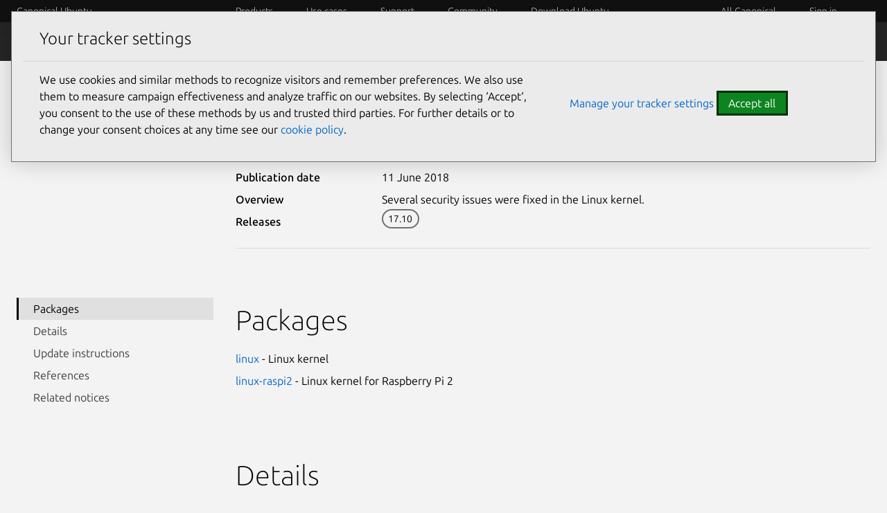

--- FILE ---
content_type: text/javascript; charset=utf-8
request_url: https://ubuntu.com/static/js/dist/cookie-policy.js?v=d305a70
body_size: 6304
content:
var cpNs=function(e){"use strict";function t(e,t){if(!(e instanceof t))throw new TypeError("Cannot call a class as a function")}function n(e,t){for(var n=0;n<t.length;n++){var o=t[n];o.enumerable=o.enumerable||!1,o.configurable=!0,"value"in o&&(o.writable=!0),Object.defineProperty(e,r(o.key),o)}}function o(e,t,o){return t&&n(e.prototype,t),o&&n(e,o),Object.defineProperty(e,"prototype",{writable:!1}),e}function i(e,t,n){return(t=r(t))in e?Object.defineProperty(e,t,{value:n,enumerable:!0,configurable:!0,writable:!0}):e[t]=n,e}function a(e,t){var n=Object.keys(e);if(Object.getOwnPropertySymbols){var o=Object.getOwnPropertySymbols(e);t&&(o=o.filter((function(t){return Object.getOwnPropertyDescriptor(e,t).enumerable}))),n.push.apply(n,o)}return n}function c(e){for(var t=1;t<arguments.length;t++){var n=null!=arguments[t]?arguments[t]:{};t%2?a(Object(n),!0).forEach((function(t){i(e,t,n[t])})):Object.getOwnPropertyDescriptors?Object.defineProperties(e,Object.getOwnPropertyDescriptors(n)):a(Object(n)).forEach((function(t){Object.defineProperty(e,t,Object.getOwnPropertyDescriptor(n,t))}))}return e}function r(e){var t=function(e,t){if("object"!=typeof e||!e)return e;var n=e[Symbol.toPrimitive];if(void 0!==n){var o=n.call(e,t||"default");if("object"!=typeof o)return o;throw new TypeError("@@toPrimitive must return a primitive value.")}return("string"===t?String:Number)(e)}(e,"string");return"symbol"==typeof t?t:t+""}function s(e){return s="function"==typeof Symbol&&"symbol"==typeof Symbol.iterator?function(e){return typeof e}:function(e){return e&&"function"==typeof Symbol&&e.constructor===Symbol&&e!==Symbol.prototype?"symbol":typeof e},s(e)}var l=[{id:"essential",enableSwitcher:!1,content:{default:{title:"Essential",description:"Enables the core functionality on our websites, such as navigation, access to secure areas, video players and payments. Our websites cannot function properly without these cookies; they can only be disabled by changing your browser preferences.",activeText:"Always active"},zh:{title:"必要性",description:"启用网站核心功能，例如导航，访问安全区域，视频播放器和支付。没有这些cookie网站不能正常工作；它们仅可通过修改浏览器偏好设置禁用。",activeText:"默认接受"},ja:{title:"エッセンシャル",description:"移動、保護されている情報へのアクセス、動画再生、支払など、サイトの基本的な機能が有効になります。これらのクッキーが有効になっていない（お使いのブラウザの設定を変更することによってクッキーが無効化されている）場合、サイトは正しく表示されません。",activeText:"常に有効"}}},{id:"performance",enableSwitcher:!0,content:{default:{title:"Performance",description:"Collects information on usage on our websites, for example, which pages are most frequently visited."},zh:{title:"表现性",description:"网站使用信息收集，例如哪些网页被频繁访问。"},ja:{title:"パフォーマンス",description:"サイトの利用状況に関する情報を収集します。例として、どのページの訪問頻度が高いかのような情報です。"}}},{id:"functionality",enableSwitcher:!0,content:{default:{title:"Functional",description:"Recognizes you when you return to our websites. This enables us to personalize content, greet you by name, remember your preferences, and helps you share pages on social networks."},zh:{title:"功能性",description:"当你返回到我们网站时能识别您。这使得我们能个性化内容，欢迎您，记住您的偏好设置，以及帮助您分享网页到社交媒体。"},ja:{title:"機能性",description:"お客様がサイトを再訪問したときに、お客様であることを認識します。この設定では、お客様に合わせたコンテンツの表示、お客様のお名前を用いたあいさつメッセージの表示、お客様の傾向の記録を当社が行えるようになります。また、お客様がソーシャルネットワークでページをシェアできるようになります。"}}}],d={default:{notification:{title:"Your tracker settings",body1:'We use cookies and similar methods to recognize visitors and remember preferences. We also use them to measure campaign effectiveness and analyze traffic on our websites. By selecting ‘Accept‘, you consent to the use of these methods by us and trusted third parties. For further details or to change your consent choices at any time see our <a href="https://canonical.com/legal/data-privacy?cp=hide#cookies">cookie policy</a>.',buttonManage:"Manage your tracker settings",buttonAcceptAll:"Accept all"},manager:{title:"Tracking choices",body1:"We use cookies to recognize visitors and remember your preferences. They enhance user experience, personalize content and ads, provide social media features, measure campaign effectiveness, and analyze traffic on our websites.",body2:'Select the types of trackers you consent to, both by us, and third parties. Learn more at <a href="https://canonical.com/legal/data-privacy?cp=hide#cookies">data privacy: cookie policy</a> - you can change your choices at any time from the footer of the site.',acceptAll:"Accept all",SavePreferences:"Save preferences"}},zh:{notification:{title:"您的追踪器设置",body1:'我们使用 cookie 和相似的方法来识别访问者和记住访问者的偏好设置，并用来衡量活动的效果和分析 Canonical 旗下所有网站的流量。选择”接受“，您同意我们和受信的第三方来使用这些资料。更多细节或者随时变更您的选择，请阅读我们的<a href="https://canonical.com/legal/data-privacy?cp=hide#cookies"> cookie 策略</a>。',buttonManage:"管理您的追踪器设置",buttonAcceptAll:"接受"},manager:{title:"追踪选项",body1:"我们使用cookie来识别访问者和记住您的偏好设置 它们增强用户体验，使内容和广告个性化，提供社交媒体功能，衡量活动效果和网站流量分析。",body2:'选择您同意授予我们和受信的第三方的追踪类型。点击<a href="https://canonical.com/legal/data-privacy?cp=hide#cookies">数据隐私：cookie策略</a>了解更多，您可以在网站底部随时更改您的选择。',acceptAll:"接受全部",SavePreferences:"保存偏好设置"}},ja:{notification:{title:"トラッキング機能の設定",body1:"当社は、当社のウェブサイトを訪問された方の識別や傾向の記録を行うために、クッキーおよび類似の手法を利用します。また、キャンペーンの効果の測定やサイトのトラフィックの分析にもクッキーを利用します。",body2:'「同意」を選択すると、当社および信頼できる第三者による上記の手法の利用に同意したものとみなされます。詳細または同意の変更については、いつでも当社の<a href="https://canonical.com/legal/data-privacy?cp=hide#cookies">クッキーに関するポリシー</a>をご覧になることができます',buttonManage:"トラッキング機能の設定の管理",buttonAcceptAll:"同意する"},manager:{title:"トラッキング機能の選択",body1:"当社は、当社のウェブサイトを訪問された方の識別や傾向の記録を行うために、クッキーを利用します。クッキーは、お客様の利便性の向上、お客様に合わせたコンテンツや広告の表示、ソーシャルメディア機能の提供、キャンペーンの効果の測定、サイトのトラフィックの分析に役立ちます。",body2:'当社および第三者によるトラッキング機能のタイプから、お客様が同意されるものをお選びください。詳細は、<a href="https://canonical.com/legal/data-privacy?cp=hide#cookies">データプライバシー：クッキーに関するポリシー</a>をご覧ください。お客様が選んだ設定は、本サイトの下部からいつでも変更できます。',acceptAll:"すべて同意",SavePreferences:"設定を保存"}}},u={ad_storage:"denied",ad_user_data:"denied",ad_personalization:"denied",analytics_storage:"denied",functionality_storage:"denied",personalization_storage:"denied",security_storage:"denied"},p=["security_storage"],h=["ad_storage","ad_user_data","ad_personalization","analytics_storage"],f=["functionality_storage","personalization_storage"],y=["ad_storage","ad_user_data","ad_personalization","analytics_storage","functionality_storage","personalization_storage"],b=function(e){var t=new Date;t.setTime(t.getTime()+31536e6);var n="expires="+t.toUTCString();document.cookie="_cookies_accepted="+e+"; "+n+"; samesite=lax;path=/;",j(e)&&S()},g=function(e){for(var t=document.cookie.split(";"),n="",o="",i=0;i<t.length;i++){for(var a=t[i];" "==a.charAt(0);)a=a.substring(1);o=a.substring(e.length,a.length),0===a.indexOf(e)&&"true"!==o&&(n=o)}return n},v=function(e){return d[e]?d[e]:d.default},m=function(e,t){return e.content[t]?e.content[t]:e.content.default},k=function(e){var t=_(u,e);w(t)},_=function(e,t){var n=c({},e);return p.forEach((function(e){n[e]="granted"})),"performance"===t?h.forEach((function(e){n[e]="granted"})):"functionality"===t?f.forEach((function(e){n[e]="granted"})):"all"===t&&y.forEach((function(e){n[e]="granted"})),n},w=function(e){window.gtag("consent","update",e)},S=function(){"object"===("undefined"==typeof dataLayer?"undefined":s(dataLayer))&&dataLayer.push({event:"pageview"})},j=function(e){return"all"==e||"performance"==e};var E=function(e){e.addEventListener("click",(function(e){var t=e.target;if(t.closest&&(t=t.closest('[class*="p-accordion__tab"]')),t){var n="true"===t.getAttribute("aria-expanded");!function(e,t){var n=document.getElementById(e.getAttribute("aria-controls"));n&&(e.setAttribute("aria-expanded",t),n.setAttribute("aria-hidden",!t))}(t,!n)}}))},A=function(e,t){return function(){b(e),k(e),t()}};function L(){var e=g("_cookies_service_up=");if(e&&"1"===e){var t=g("_cookies_accepted=");t&&fetch("/cookies/set-preferences",{method:"POST",headers:{"Content-Type":"application/json"},body:JSON.stringify({preferences:{consent:t}})}).catch((function(e){return console.error("Error sending preferences:",e)}))}}var O=function(){return o((function e(n,o,i){t(this,e),this.container=n,this.renderManager=o,this.destroyComponent=i}),[{key:"getNotificationMarkup",value:function(e){var t=v(e).notification;return'\n      <div class="p-modal cookie-notification-modal" id="modal">\n        <div class="p-modal__dialog" role="dialog" aria-labelledby="cookie-policy-title" aria-describedby="cookie-policy-content">\n        <header class="p-modal__header grid-row">\n          <h2 class="p-modal__title p-heading--4" id="cookie-policy-title">'.concat(t.title,'</h2>\n        </header>\n        <div id="cookie-policy-content" class="grid-row">\n          <div class="grid-col-5">\n            <p class="u-no-max-width').concat(t.body2?" u-no-margin--bottom":"",'">').concat(t.body1,"</p>\n            ").concat(t.body2?'<p class="u-no-max-width">'.concat(t.body2,"</p> "):"",'\n          </div>\n          <div class="cookie-notification-buttons grid-col-3 u-vertically-center">\n            <p class="u-no-margin--bottom">\n              <button class="p-button--link is-inline js-manage">').concat(t.buttonManage,'</button>\n              <button class="p-button--positive js-close-all" id="cookie-policy-button-accept-all">').concat(t.buttonAcceptAll,"</button>\n            </p>\n          </div>\n        </div>")}},{key:"render",value:function(e){this.container.innerHTML=this.getNotificationMarkup(e),this.initaliseListeners()}},{key:"initaliseListeners",value:function(){var e=this;this.container.querySelector(".js-close-all").addEventListener("click",(function(){A("all",e.destroyComponent)(),L()})),this.container.querySelector(".js-manage").addEventListener("click",(function(){e.renderManager()}))}}])}(),C=function(){return o((function e(n,o,i){t(this,e),this.language=i,this.id=n.id,this.title=m(n,i).title,this.description=m(n,i).description,this.activeText=m(n,i).activeText,this.enableSwitcher=n.enableSwitcher,this.container=o,this.element,this.onChange=n.onChange||function(){},this.render()}),[{key:"render",value:function(){var e,t=this.cookieIsTrue(),n=document.createElement("div");n.innerHTML='\n    <li class="controls p-accordion__group">                \n      <div role="heading" aria-level="3" class="p-accordion__heading">\n        <button type="button" class="p-accordion__tab" id="'.concat(this.id,'-tab" aria-controls="').concat(this.id,'-section" aria-expanded="false">\n          <span class="p-heading--5 u-no-padding--top u-no-margin--bottom" style="margin-right: 1rem;">').concat(this.title,"</span>\n          ").concat(this.enableSwitcher?"\n            ".concat('<label class="p-accordion__switch u-align--right u-no-margin--bottom p-switch">\n              <input type="checkbox" class="p-switch__input js-'.concat(this.id,'-switch" ').concat((t||!this.enableSwitcher)&&'checked="" ',"\n                ").concat(!this.enableSwitcher&&'disabled="disabled"','>            \n              <span class="p-switch__slider"></span>\n            </label>\n            '),"\n        "):'<span class="p-accordion__switch u-text--muted u-align--right">'.concat(this.activeText,"</span>"),'\n        </button>\n        \n      </div>\n      <section class="p-accordion__panel" id="').concat(this.id,'-section" aria-hidden="true" aria-labelledby="').concat(this.id,'-tab">\n        <p>').concat(this.description,'</p>\n      </section>\n    </li>\n    <hr class="p-rule--muted" />\n    '),this.container.appendChild(n),this.element=n.querySelector(".js-".concat(this.id,"-switch")),null===(e=this.element)||void 0===e||e.addEventListener("change",this.onChange)}},{key:"cookieIsTrue",value:function(){var e=g("_cookies_accepted=");return!(!e||e!==this.id&&"all"!==e)||e&&e===this.id}},{key:"isChecked",value:function(){return!!this.element&&this.element.checked}},{key:"getId",value:function(){return this.id}}])}(),P=function(){return o((function e(n,o){t(this,e),this.container=n,this.controlsStore=[],this.destroyComponent=o}),[{key:"getManagerMarkup",value:function(e){var t=v(e).manager;return'\n      <div class="p-modal cookie-manager-modal" id="modal">\n        <section class="p-modal__dialog" role="dialog" aria-labelledby="cookie-policy-title" aria-describedby="cookie-policy-content">\n          <header class="p-modal__header">\n            <h2 class="p-modal__title p-heading--4" id="cookie-policy-title">'.concat(t.title,'</h2>\n          </header>\n          <div id="cookie-policy-content">\n            <p>').concat(t.body1,"</p>\n            <p>").concat(t.body2,"</p>\n            ").concat(t.body3?"<p>".concat(t.body3,"</p>"):"",'\n            <aside class="p-accordion">\n              <ul class="p-accordion__list controls">\n              </ul>\n            </aside>\n            <p class="u-no-margin--bottom u-float-right">\n              <button class="p-button--positive js-close" id="cookie-policy-button-accept-all">').concat(t.acceptAll,'</button>\n              <button class="p-button js-save-preferences">').concat(t.SavePreferences,"</button>\n            </p>\n          </div>\n        </section>\n      </div>")}},{key:"render",value:function(e){var t=this;this.container.innerHTML=this.getManagerMarkup(e);var n=this.container.querySelector(".controls");l.forEach((function(o){var i=new C(c(c({},o),{},{onChange:function(){return t.updateAcceptButton()}}),n,e);t.controlsStore.push(i)})),this.updateAcceptButton(),this.initaliseListeners()}},{key:"updateAcceptButton",value:function(){var e=this.controlsStore.filter((function(e){return"essential"!==e.getId()})).every((function(e){return e.isChecked()}));this.container.querySelector(".js-close").style.display=e?"none":"inline-block"}},{key:"initaliseListeners",value:function(){var e=this;this.container.querySelector(".js-close").addEventListener("click",(function(){A("all",e.destroyComponent)(),L()}));for(var t=document.querySelectorAll(".p-accordion"),n=0,o=t.length;n<o;n++)E(t[n]);this.container.querySelector(".js-save-preferences").addEventListener("click",(function(){e.savePreferences(),L(),e.destroyComponent()}))}},{key:"savePreferences",value:function(){var e=this.controlsStore.filter((function(e){return e.isChecked()}));this.controlsStore.length-1===e.length?b("all"):0===e.length?b("essential"):this.controlsStore.forEach((function(e){e.isChecked()&&b(e.getId())})),function(e){var t=e.filter((function(e){return e.isChecked()})),n=c({},u);t.forEach((function(e){n=_(n,e.id)})),w(n)}(this.controlsStore)}}])}();window.gtag||(window.dataLayer=window.dataLayer||[],window.gtag=function(){dataLayer.push(arguments)},window.gtag("consent","default",u));return e.cookiePolicy=function(){var e=arguments.length>0&&void 0!==arguments[0]?arguments[0]:null,t=null,n=document.documentElement.lang,o=!1,i=function(e){(e&&e.preventDefault(),null===t)&&((t=document.createElement("dialog")).classList.add("cookie-policy"),t.style.pointerEvents="none",t.setAttribute("open",!0),t.style.borderStyle="none",document.body.appendChild(t),new O(t,a,c).render(n),document.getElementById("cookie-policy-button-accept-all").focus())},a=function(){new P(t,c).render(n)},c=function(){"function"==typeof e&&e(),document.body.removeChild(t),t=null},r=function(){if(!o){var e;o=!0,(e=g("_cookies_accepted="))&&k(e);var t=document.querySelector(".js-revoke-cookie-manager");t&&t.addEventListener("click",i),function(){var e=g("_cookies_accepted=");return!e||"true"==e||"unset"==e}()&&"hide"!==new URLSearchParams(window.location.search).get("cp")&&i()}};"loading"===document.readyState?document.addEventListener("DOMContentLoaded",r,!1):r()},e}({});
//# sourceMappingURL=cookie-policy.js.map
